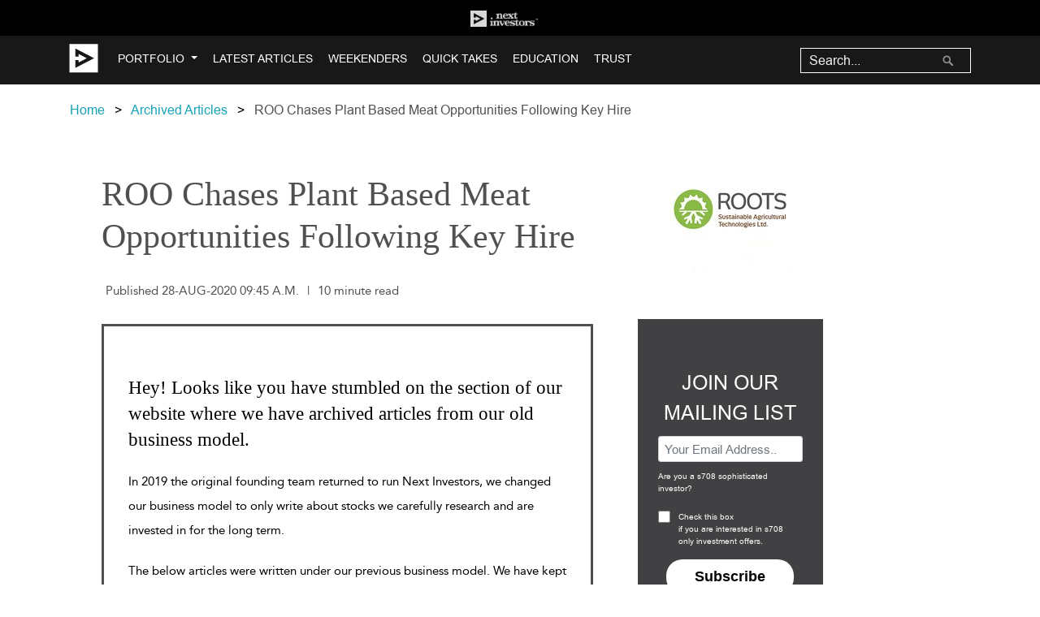

--- FILE ---
content_type: text/html; charset=utf-8
request_url: https://nextinvestors.com/articles/roo-chases-plant-based-meat-opportunities-following-key-hire/
body_size: 26166
content:

<!DOCTYPE html>
<!--[if lt IE 7]>      <html class="no-js lt-ie9 lt-ie8 lt-ie7"> <![endif]-->
<!--[if IE 7]>         <html class="no-js lt-ie9 lt-ie8"> <![endif]-->
<!--[if IE 8]>         <html class="no-js lt-ie9"> <![endif]-->
<!--[if gt IE 8]><!-->
<html lang="en-AU" class="no-js">
  <!--<![endif]-->
  <head>
    <meta charset="utf-8" />
    <meta http-equiv="X-UA-Compatible" content="IE=edge" /><script type="text/javascript">window.NREUM||(NREUM={});NREUM.info={"beacon":"bam.nr-data.net","errorBeacon":"bam.nr-data.net","licenseKey":"fb3259a92c","applicationID":"81282908","transactionName":"YQcDY0FTWEtWARFQC1hNJ0JdUUJRWAxKWBZCCwJbVkEYTl4HEkpedRcSQ1xfd0pDCwZVAWALBEAdVVNM","queueTime":0,"applicationTime":326,"agent":""};
(window.NREUM||(NREUM={})).init={ajax:{deny_list:["bam.nr-data.net"]},feature_flags:["soft_nav"]};(window.NREUM||(NREUM={})).loader_config={licenseKey:"fb3259a92c",applicationID:"81282908",browserID:"81283999"};;/*! For license information please see nr-loader-rum-1.308.0.min.js.LICENSE.txt */
(()=>{var e,t,r={163:(e,t,r)=>{"use strict";r.d(t,{j:()=>E});var n=r(384),i=r(1741);var a=r(2555);r(860).K7.genericEvents;const s="experimental.resources",o="register",c=e=>{if(!e||"string"!=typeof e)return!1;try{document.createDocumentFragment().querySelector(e)}catch{return!1}return!0};var d=r(2614),u=r(944),l=r(8122);const f="[data-nr-mask]",g=e=>(0,l.a)(e,(()=>{const e={feature_flags:[],experimental:{allow_registered_children:!1,resources:!1},mask_selector:"*",block_selector:"[data-nr-block]",mask_input_options:{color:!1,date:!1,"datetime-local":!1,email:!1,month:!1,number:!1,range:!1,search:!1,tel:!1,text:!1,time:!1,url:!1,week:!1,textarea:!1,select:!1,password:!0}};return{ajax:{deny_list:void 0,block_internal:!0,enabled:!0,autoStart:!0},api:{get allow_registered_children(){return e.feature_flags.includes(o)||e.experimental.allow_registered_children},set allow_registered_children(t){e.experimental.allow_registered_children=t},duplicate_registered_data:!1},browser_consent_mode:{enabled:!1},distributed_tracing:{enabled:void 0,exclude_newrelic_header:void 0,cors_use_newrelic_header:void 0,cors_use_tracecontext_headers:void 0,allowed_origins:void 0},get feature_flags(){return e.feature_flags},set feature_flags(t){e.feature_flags=t},generic_events:{enabled:!0,autoStart:!0},harvest:{interval:30},jserrors:{enabled:!0,autoStart:!0},logging:{enabled:!0,autoStart:!0},metrics:{enabled:!0,autoStart:!0},obfuscate:void 0,page_action:{enabled:!0},page_view_event:{enabled:!0,autoStart:!0},page_view_timing:{enabled:!0,autoStart:!0},performance:{capture_marks:!1,capture_measures:!1,capture_detail:!0,resources:{get enabled(){return e.feature_flags.includes(s)||e.experimental.resources},set enabled(t){e.experimental.resources=t},asset_types:[],first_party_domains:[],ignore_newrelic:!0}},privacy:{cookies_enabled:!0},proxy:{assets:void 0,beacon:void 0},session:{expiresMs:d.wk,inactiveMs:d.BB},session_replay:{autoStart:!0,enabled:!1,preload:!1,sampling_rate:10,error_sampling_rate:100,collect_fonts:!1,inline_images:!1,fix_stylesheets:!0,mask_all_inputs:!0,get mask_text_selector(){return e.mask_selector},set mask_text_selector(t){c(t)?e.mask_selector="".concat(t,",").concat(f):""===t||null===t?e.mask_selector=f:(0,u.R)(5,t)},get block_class(){return"nr-block"},get ignore_class(){return"nr-ignore"},get mask_text_class(){return"nr-mask"},get block_selector(){return e.block_selector},set block_selector(t){c(t)?e.block_selector+=",".concat(t):""!==t&&(0,u.R)(6,t)},get mask_input_options(){return e.mask_input_options},set mask_input_options(t){t&&"object"==typeof t?e.mask_input_options={...t,password:!0}:(0,u.R)(7,t)}},session_trace:{enabled:!0,autoStart:!0},soft_navigations:{enabled:!0,autoStart:!0},spa:{enabled:!0,autoStart:!0},ssl:void 0,user_actions:{enabled:!0,elementAttributes:["id","className","tagName","type"]}}})());var p=r(6154),m=r(9324);let h=0;const v={buildEnv:m.F3,distMethod:m.Xs,version:m.xv,originTime:p.WN},b={consented:!1},y={appMetadata:{},get consented(){return this.session?.state?.consent||b.consented},set consented(e){b.consented=e},customTransaction:void 0,denyList:void 0,disabled:!1,harvester:void 0,isolatedBacklog:!1,isRecording:!1,loaderType:void 0,maxBytes:3e4,obfuscator:void 0,onerror:void 0,ptid:void 0,releaseIds:{},session:void 0,timeKeeper:void 0,registeredEntities:[],jsAttributesMetadata:{bytes:0},get harvestCount(){return++h}},_=e=>{const t=(0,l.a)(e,y),r=Object.keys(v).reduce((e,t)=>(e[t]={value:v[t],writable:!1,configurable:!0,enumerable:!0},e),{});return Object.defineProperties(t,r)};var w=r(5701);const x=e=>{const t=e.startsWith("http");e+="/",r.p=t?e:"https://"+e};var R=r(7836),k=r(3241);const A={accountID:void 0,trustKey:void 0,agentID:void 0,licenseKey:void 0,applicationID:void 0,xpid:void 0},S=e=>(0,l.a)(e,A),T=new Set;function E(e,t={},r,s){let{init:o,info:c,loader_config:d,runtime:u={},exposed:l=!0}=t;if(!c){const e=(0,n.pV)();o=e.init,c=e.info,d=e.loader_config}e.init=g(o||{}),e.loader_config=S(d||{}),c.jsAttributes??={},p.bv&&(c.jsAttributes.isWorker=!0),e.info=(0,a.D)(c);const f=e.init,m=[c.beacon,c.errorBeacon];T.has(e.agentIdentifier)||(f.proxy.assets&&(x(f.proxy.assets),m.push(f.proxy.assets)),f.proxy.beacon&&m.push(f.proxy.beacon),e.beacons=[...m],function(e){const t=(0,n.pV)();Object.getOwnPropertyNames(i.W.prototype).forEach(r=>{const n=i.W.prototype[r];if("function"!=typeof n||"constructor"===n)return;let a=t[r];e[r]&&!1!==e.exposed&&"micro-agent"!==e.runtime?.loaderType&&(t[r]=(...t)=>{const n=e[r](...t);return a?a(...t):n})})}(e),(0,n.US)("activatedFeatures",w.B)),u.denyList=[...f.ajax.deny_list||[],...f.ajax.block_internal?m:[]],u.ptid=e.agentIdentifier,u.loaderType=r,e.runtime=_(u),T.has(e.agentIdentifier)||(e.ee=R.ee.get(e.agentIdentifier),e.exposed=l,(0,k.W)({agentIdentifier:e.agentIdentifier,drained:!!w.B?.[e.agentIdentifier],type:"lifecycle",name:"initialize",feature:void 0,data:e.config})),T.add(e.agentIdentifier)}},384:(e,t,r)=>{"use strict";r.d(t,{NT:()=>s,US:()=>u,Zm:()=>o,bQ:()=>d,dV:()=>c,pV:()=>l});var n=r(6154),i=r(1863),a=r(1910);const s={beacon:"bam.nr-data.net",errorBeacon:"bam.nr-data.net"};function o(){return n.gm.NREUM||(n.gm.NREUM={}),void 0===n.gm.newrelic&&(n.gm.newrelic=n.gm.NREUM),n.gm.NREUM}function c(){let e=o();return e.o||(e.o={ST:n.gm.setTimeout,SI:n.gm.setImmediate||n.gm.setInterval,CT:n.gm.clearTimeout,XHR:n.gm.XMLHttpRequest,REQ:n.gm.Request,EV:n.gm.Event,PR:n.gm.Promise,MO:n.gm.MutationObserver,FETCH:n.gm.fetch,WS:n.gm.WebSocket},(0,a.i)(...Object.values(e.o))),e}function d(e,t){let r=o();r.initializedAgents??={},t.initializedAt={ms:(0,i.t)(),date:new Date},r.initializedAgents[e]=t}function u(e,t){o()[e]=t}function l(){return function(){let e=o();const t=e.info||{};e.info={beacon:s.beacon,errorBeacon:s.errorBeacon,...t}}(),function(){let e=o();const t=e.init||{};e.init={...t}}(),c(),function(){let e=o();const t=e.loader_config||{};e.loader_config={...t}}(),o()}},782:(e,t,r)=>{"use strict";r.d(t,{T:()=>n});const n=r(860).K7.pageViewTiming},860:(e,t,r)=>{"use strict";r.d(t,{$J:()=>u,K7:()=>c,P3:()=>d,XX:()=>i,Yy:()=>o,df:()=>a,qY:()=>n,v4:()=>s});const n="events",i="jserrors",a="browser/blobs",s="rum",o="browser/logs",c={ajax:"ajax",genericEvents:"generic_events",jserrors:i,logging:"logging",metrics:"metrics",pageAction:"page_action",pageViewEvent:"page_view_event",pageViewTiming:"page_view_timing",sessionReplay:"session_replay",sessionTrace:"session_trace",softNav:"soft_navigations",spa:"spa"},d={[c.pageViewEvent]:1,[c.pageViewTiming]:2,[c.metrics]:3,[c.jserrors]:4,[c.spa]:5,[c.ajax]:6,[c.sessionTrace]:7,[c.softNav]:8,[c.sessionReplay]:9,[c.logging]:10,[c.genericEvents]:11},u={[c.pageViewEvent]:s,[c.pageViewTiming]:n,[c.ajax]:n,[c.spa]:n,[c.softNav]:n,[c.metrics]:i,[c.jserrors]:i,[c.sessionTrace]:a,[c.sessionReplay]:a,[c.logging]:o,[c.genericEvents]:"ins"}},944:(e,t,r)=>{"use strict";r.d(t,{R:()=>i});var n=r(3241);function i(e,t){"function"==typeof console.debug&&(console.debug("New Relic Warning: https://github.com/newrelic/newrelic-browser-agent/blob/main/docs/warning-codes.md#".concat(e),t),(0,n.W)({agentIdentifier:null,drained:null,type:"data",name:"warn",feature:"warn",data:{code:e,secondary:t}}))}},1687:(e,t,r)=>{"use strict";r.d(t,{Ak:()=>d,Ze:()=>f,x3:()=>u});var n=r(3241),i=r(7836),a=r(3606),s=r(860),o=r(2646);const c={};function d(e,t){const r={staged:!1,priority:s.P3[t]||0};l(e),c[e].get(t)||c[e].set(t,r)}function u(e,t){e&&c[e]&&(c[e].get(t)&&c[e].delete(t),p(e,t,!1),c[e].size&&g(e))}function l(e){if(!e)throw new Error("agentIdentifier required");c[e]||(c[e]=new Map)}function f(e="",t="feature",r=!1){if(l(e),!e||!c[e].get(t)||r)return p(e,t);c[e].get(t).staged=!0,g(e)}function g(e){const t=Array.from(c[e]);t.every(([e,t])=>t.staged)&&(t.sort((e,t)=>e[1].priority-t[1].priority),t.forEach(([t])=>{c[e].delete(t),p(e,t)}))}function p(e,t,r=!0){const s=e?i.ee.get(e):i.ee,c=a.i.handlers;if(!s.aborted&&s.backlog&&c){if((0,n.W)({agentIdentifier:e,type:"lifecycle",name:"drain",feature:t}),r){const e=s.backlog[t],r=c[t];if(r){for(let t=0;e&&t<e.length;++t)m(e[t],r);Object.entries(r).forEach(([e,t])=>{Object.values(t||{}).forEach(t=>{t[0]?.on&&t[0]?.context()instanceof o.y&&t[0].on(e,t[1])})})}}s.isolatedBacklog||delete c[t],s.backlog[t]=null,s.emit("drain-"+t,[])}}function m(e,t){var r=e[1];Object.values(t[r]||{}).forEach(t=>{var r=e[0];if(t[0]===r){var n=t[1],i=e[3],a=e[2];n.apply(i,a)}})}},1738:(e,t,r)=>{"use strict";r.d(t,{U:()=>g,Y:()=>f});var n=r(3241),i=r(9908),a=r(1863),s=r(944),o=r(5701),c=r(3969),d=r(8362),u=r(860),l=r(4261);function f(e,t,r,a){const f=a||r;!f||f[e]&&f[e]!==d.d.prototype[e]||(f[e]=function(){(0,i.p)(c.xV,["API/"+e+"/called"],void 0,u.K7.metrics,r.ee),(0,n.W)({agentIdentifier:r.agentIdentifier,drained:!!o.B?.[r.agentIdentifier],type:"data",name:"api",feature:l.Pl+e,data:{}});try{return t.apply(this,arguments)}catch(e){(0,s.R)(23,e)}})}function g(e,t,r,n,s){const o=e.info;null===r?delete o.jsAttributes[t]:o.jsAttributes[t]=r,(s||null===r)&&(0,i.p)(l.Pl+n,[(0,a.t)(),t,r],void 0,"session",e.ee)}},1741:(e,t,r)=>{"use strict";r.d(t,{W:()=>a});var n=r(944),i=r(4261);class a{#e(e,...t){if(this[e]!==a.prototype[e])return this[e](...t);(0,n.R)(35,e)}addPageAction(e,t){return this.#e(i.hG,e,t)}register(e){return this.#e(i.eY,e)}recordCustomEvent(e,t){return this.#e(i.fF,e,t)}setPageViewName(e,t){return this.#e(i.Fw,e,t)}setCustomAttribute(e,t,r){return this.#e(i.cD,e,t,r)}noticeError(e,t){return this.#e(i.o5,e,t)}setUserId(e,t=!1){return this.#e(i.Dl,e,t)}setApplicationVersion(e){return this.#e(i.nb,e)}setErrorHandler(e){return this.#e(i.bt,e)}addRelease(e,t){return this.#e(i.k6,e,t)}log(e,t){return this.#e(i.$9,e,t)}start(){return this.#e(i.d3)}finished(e){return this.#e(i.BL,e)}recordReplay(){return this.#e(i.CH)}pauseReplay(){return this.#e(i.Tb)}addToTrace(e){return this.#e(i.U2,e)}setCurrentRouteName(e){return this.#e(i.PA,e)}interaction(e){return this.#e(i.dT,e)}wrapLogger(e,t,r){return this.#e(i.Wb,e,t,r)}measure(e,t){return this.#e(i.V1,e,t)}consent(e){return this.#e(i.Pv,e)}}},1863:(e,t,r)=>{"use strict";function n(){return Math.floor(performance.now())}r.d(t,{t:()=>n})},1910:(e,t,r)=>{"use strict";r.d(t,{i:()=>a});var n=r(944);const i=new Map;function a(...e){return e.every(e=>{if(i.has(e))return i.get(e);const t="function"==typeof e?e.toString():"",r=t.includes("[native code]"),a=t.includes("nrWrapper");return r||a||(0,n.R)(64,e?.name||t),i.set(e,r),r})}},2555:(e,t,r)=>{"use strict";r.d(t,{D:()=>o,f:()=>s});var n=r(384),i=r(8122);const a={beacon:n.NT.beacon,errorBeacon:n.NT.errorBeacon,licenseKey:void 0,applicationID:void 0,sa:void 0,queueTime:void 0,applicationTime:void 0,ttGuid:void 0,user:void 0,account:void 0,product:void 0,extra:void 0,jsAttributes:{},userAttributes:void 0,atts:void 0,transactionName:void 0,tNamePlain:void 0};function s(e){try{return!!e.licenseKey&&!!e.errorBeacon&&!!e.applicationID}catch(e){return!1}}const o=e=>(0,i.a)(e,a)},2614:(e,t,r)=>{"use strict";r.d(t,{BB:()=>s,H3:()=>n,g:()=>d,iL:()=>c,tS:()=>o,uh:()=>i,wk:()=>a});const n="NRBA",i="SESSION",a=144e5,s=18e5,o={STARTED:"session-started",PAUSE:"session-pause",RESET:"session-reset",RESUME:"session-resume",UPDATE:"session-update"},c={SAME_TAB:"same-tab",CROSS_TAB:"cross-tab"},d={OFF:0,FULL:1,ERROR:2}},2646:(e,t,r)=>{"use strict";r.d(t,{y:()=>n});class n{constructor(e){this.contextId=e}}},2843:(e,t,r)=>{"use strict";r.d(t,{G:()=>a,u:()=>i});var n=r(3878);function i(e,t=!1,r,i){(0,n.DD)("visibilitychange",function(){if(t)return void("hidden"===document.visibilityState&&e());e(document.visibilityState)},r,i)}function a(e,t,r){(0,n.sp)("pagehide",e,t,r)}},3241:(e,t,r)=>{"use strict";r.d(t,{W:()=>a});var n=r(6154);const i="newrelic";function a(e={}){try{n.gm.dispatchEvent(new CustomEvent(i,{detail:e}))}catch(e){}}},3606:(e,t,r)=>{"use strict";r.d(t,{i:()=>a});var n=r(9908);a.on=s;var i=a.handlers={};function a(e,t,r,a){s(a||n.d,i,e,t,r)}function s(e,t,r,i,a){a||(a="feature"),e||(e=n.d);var s=t[a]=t[a]||{};(s[r]=s[r]||[]).push([e,i])}},3878:(e,t,r)=>{"use strict";function n(e,t){return{capture:e,passive:!1,signal:t}}function i(e,t,r=!1,i){window.addEventListener(e,t,n(r,i))}function a(e,t,r=!1,i){document.addEventListener(e,t,n(r,i))}r.d(t,{DD:()=>a,jT:()=>n,sp:()=>i})},3969:(e,t,r)=>{"use strict";r.d(t,{TZ:()=>n,XG:()=>o,rs:()=>i,xV:()=>s,z_:()=>a});const n=r(860).K7.metrics,i="sm",a="cm",s="storeSupportabilityMetrics",o="storeEventMetrics"},4234:(e,t,r)=>{"use strict";r.d(t,{W:()=>a});var n=r(7836),i=r(1687);class a{constructor(e,t){this.agentIdentifier=e,this.ee=n.ee.get(e),this.featureName=t,this.blocked=!1}deregisterDrain(){(0,i.x3)(this.agentIdentifier,this.featureName)}}},4261:(e,t,r)=>{"use strict";r.d(t,{$9:()=>d,BL:()=>o,CH:()=>g,Dl:()=>_,Fw:()=>y,PA:()=>h,Pl:()=>n,Pv:()=>k,Tb:()=>l,U2:()=>a,V1:()=>R,Wb:()=>x,bt:()=>b,cD:()=>v,d3:()=>w,dT:()=>c,eY:()=>p,fF:()=>f,hG:()=>i,k6:()=>s,nb:()=>m,o5:()=>u});const n="api-",i="addPageAction",a="addToTrace",s="addRelease",o="finished",c="interaction",d="log",u="noticeError",l="pauseReplay",f="recordCustomEvent",g="recordReplay",p="register",m="setApplicationVersion",h="setCurrentRouteName",v="setCustomAttribute",b="setErrorHandler",y="setPageViewName",_="setUserId",w="start",x="wrapLogger",R="measure",k="consent"},5289:(e,t,r)=>{"use strict";r.d(t,{GG:()=>s,Qr:()=>c,sB:()=>o});var n=r(3878),i=r(6389);function a(){return"undefined"==typeof document||"complete"===document.readyState}function s(e,t){if(a())return e();const r=(0,i.J)(e),s=setInterval(()=>{a()&&(clearInterval(s),r())},500);(0,n.sp)("load",r,t)}function o(e){if(a())return e();(0,n.DD)("DOMContentLoaded",e)}function c(e){if(a())return e();(0,n.sp)("popstate",e)}},5607:(e,t,r)=>{"use strict";r.d(t,{W:()=>n});const n=(0,r(9566).bz)()},5701:(e,t,r)=>{"use strict";r.d(t,{B:()=>a,t:()=>s});var n=r(3241);const i=new Set,a={};function s(e,t){const r=t.agentIdentifier;a[r]??={},e&&"object"==typeof e&&(i.has(r)||(t.ee.emit("rumresp",[e]),a[r]=e,i.add(r),(0,n.W)({agentIdentifier:r,loaded:!0,drained:!0,type:"lifecycle",name:"load",feature:void 0,data:e})))}},6154:(e,t,r)=>{"use strict";r.d(t,{OF:()=>c,RI:()=>i,WN:()=>u,bv:()=>a,eN:()=>l,gm:()=>s,mw:()=>o,sb:()=>d});var n=r(1863);const i="undefined"!=typeof window&&!!window.document,a="undefined"!=typeof WorkerGlobalScope&&("undefined"!=typeof self&&self instanceof WorkerGlobalScope&&self.navigator instanceof WorkerNavigator||"undefined"!=typeof globalThis&&globalThis instanceof WorkerGlobalScope&&globalThis.navigator instanceof WorkerNavigator),s=i?window:"undefined"!=typeof WorkerGlobalScope&&("undefined"!=typeof self&&self instanceof WorkerGlobalScope&&self||"undefined"!=typeof globalThis&&globalThis instanceof WorkerGlobalScope&&globalThis),o=Boolean("hidden"===s?.document?.visibilityState),c=/iPad|iPhone|iPod/.test(s.navigator?.userAgent),d=c&&"undefined"==typeof SharedWorker,u=((()=>{const e=s.navigator?.userAgent?.match(/Firefox[/\s](\d+\.\d+)/);Array.isArray(e)&&e.length>=2&&e[1]})(),Date.now()-(0,n.t)()),l=()=>"undefined"!=typeof PerformanceNavigationTiming&&s?.performance?.getEntriesByType("navigation")?.[0]?.responseStart},6389:(e,t,r)=>{"use strict";function n(e,t=500,r={}){const n=r?.leading||!1;let i;return(...r)=>{n&&void 0===i&&(e.apply(this,r),i=setTimeout(()=>{i=clearTimeout(i)},t)),n||(clearTimeout(i),i=setTimeout(()=>{e.apply(this,r)},t))}}function i(e){let t=!1;return(...r)=>{t||(t=!0,e.apply(this,r))}}r.d(t,{J:()=>i,s:()=>n})},6630:(e,t,r)=>{"use strict";r.d(t,{T:()=>n});const n=r(860).K7.pageViewEvent},7699:(e,t,r)=>{"use strict";r.d(t,{It:()=>a,KC:()=>o,No:()=>i,qh:()=>s});var n=r(860);const i=16e3,a=1e6,s="SESSION_ERROR",o={[n.K7.logging]:!0,[n.K7.genericEvents]:!1,[n.K7.jserrors]:!1,[n.K7.ajax]:!1}},7836:(e,t,r)=>{"use strict";r.d(t,{P:()=>o,ee:()=>c});var n=r(384),i=r(8990),a=r(2646),s=r(5607);const o="nr@context:".concat(s.W),c=function e(t,r){var n={},s={},u={},l=!1;try{l=16===r.length&&d.initializedAgents?.[r]?.runtime.isolatedBacklog}catch(e){}var f={on:p,addEventListener:p,removeEventListener:function(e,t){var r=n[e];if(!r)return;for(var i=0;i<r.length;i++)r[i]===t&&r.splice(i,1)},emit:function(e,r,n,i,a){!1!==a&&(a=!0);if(c.aborted&&!i)return;t&&a&&t.emit(e,r,n);var o=g(n);m(e).forEach(e=>{e.apply(o,r)});var d=v()[s[e]];d&&d.push([f,e,r,o]);return o},get:h,listeners:m,context:g,buffer:function(e,t){const r=v();if(t=t||"feature",f.aborted)return;Object.entries(e||{}).forEach(([e,n])=>{s[n]=t,t in r||(r[t]=[])})},abort:function(){f._aborted=!0,Object.keys(f.backlog).forEach(e=>{delete f.backlog[e]})},isBuffering:function(e){return!!v()[s[e]]},debugId:r,backlog:l?{}:t&&"object"==typeof t.backlog?t.backlog:{},isolatedBacklog:l};return Object.defineProperty(f,"aborted",{get:()=>{let e=f._aborted||!1;return e||(t&&(e=t.aborted),e)}}),f;function g(e){return e&&e instanceof a.y?e:e?(0,i.I)(e,o,()=>new a.y(o)):new a.y(o)}function p(e,t){n[e]=m(e).concat(t)}function m(e){return n[e]||[]}function h(t){return u[t]=u[t]||e(f,t)}function v(){return f.backlog}}(void 0,"globalEE"),d=(0,n.Zm)();d.ee||(d.ee=c)},8122:(e,t,r)=>{"use strict";r.d(t,{a:()=>i});var n=r(944);function i(e,t){try{if(!e||"object"!=typeof e)return(0,n.R)(3);if(!t||"object"!=typeof t)return(0,n.R)(4);const r=Object.create(Object.getPrototypeOf(t),Object.getOwnPropertyDescriptors(t)),a=0===Object.keys(r).length?e:r;for(let s in a)if(void 0!==e[s])try{if(null===e[s]){r[s]=null;continue}Array.isArray(e[s])&&Array.isArray(t[s])?r[s]=Array.from(new Set([...e[s],...t[s]])):"object"==typeof e[s]&&"object"==typeof t[s]?r[s]=i(e[s],t[s]):r[s]=e[s]}catch(e){r[s]||(0,n.R)(1,e)}return r}catch(e){(0,n.R)(2,e)}}},8362:(e,t,r)=>{"use strict";r.d(t,{d:()=>a});var n=r(9566),i=r(1741);class a extends i.W{agentIdentifier=(0,n.LA)(16)}},8374:(e,t,r)=>{r.nc=(()=>{try{return document?.currentScript?.nonce}catch(e){}return""})()},8990:(e,t,r)=>{"use strict";r.d(t,{I:()=>i});var n=Object.prototype.hasOwnProperty;function i(e,t,r){if(n.call(e,t))return e[t];var i=r();if(Object.defineProperty&&Object.keys)try{return Object.defineProperty(e,t,{value:i,writable:!0,enumerable:!1}),i}catch(e){}return e[t]=i,i}},9324:(e,t,r)=>{"use strict";r.d(t,{F3:()=>i,Xs:()=>a,xv:()=>n});const n="1.308.0",i="PROD",a="CDN"},9566:(e,t,r)=>{"use strict";r.d(t,{LA:()=>o,bz:()=>s});var n=r(6154);const i="xxxxxxxx-xxxx-4xxx-yxxx-xxxxxxxxxxxx";function a(e,t){return e?15&e[t]:16*Math.random()|0}function s(){const e=n.gm?.crypto||n.gm?.msCrypto;let t,r=0;return e&&e.getRandomValues&&(t=e.getRandomValues(new Uint8Array(30))),i.split("").map(e=>"x"===e?a(t,r++).toString(16):"y"===e?(3&a()|8).toString(16):e).join("")}function o(e){const t=n.gm?.crypto||n.gm?.msCrypto;let r,i=0;t&&t.getRandomValues&&(r=t.getRandomValues(new Uint8Array(e)));const s=[];for(var o=0;o<e;o++)s.push(a(r,i++).toString(16));return s.join("")}},9908:(e,t,r)=>{"use strict";r.d(t,{d:()=>n,p:()=>i});var n=r(7836).ee.get("handle");function i(e,t,r,i,a){a?(a.buffer([e],i),a.emit(e,t,r)):(n.buffer([e],i),n.emit(e,t,r))}}},n={};function i(e){var t=n[e];if(void 0!==t)return t.exports;var a=n[e]={exports:{}};return r[e](a,a.exports,i),a.exports}i.m=r,i.d=(e,t)=>{for(var r in t)i.o(t,r)&&!i.o(e,r)&&Object.defineProperty(e,r,{enumerable:!0,get:t[r]})},i.f={},i.e=e=>Promise.all(Object.keys(i.f).reduce((t,r)=>(i.f[r](e,t),t),[])),i.u=e=>"nr-rum-1.308.0.min.js",i.o=(e,t)=>Object.prototype.hasOwnProperty.call(e,t),e={},t="NRBA-1.308.0.PROD:",i.l=(r,n,a,s)=>{if(e[r])e[r].push(n);else{var o,c;if(void 0!==a)for(var d=document.getElementsByTagName("script"),u=0;u<d.length;u++){var l=d[u];if(l.getAttribute("src")==r||l.getAttribute("data-webpack")==t+a){o=l;break}}if(!o){c=!0;var f={296:"sha512-+MIMDsOcckGXa1EdWHqFNv7P+JUkd5kQwCBr3KE6uCvnsBNUrdSt4a/3/L4j4TxtnaMNjHpza2/erNQbpacJQA=="};(o=document.createElement("script")).charset="utf-8",i.nc&&o.setAttribute("nonce",i.nc),o.setAttribute("data-webpack",t+a),o.src=r,0!==o.src.indexOf(window.location.origin+"/")&&(o.crossOrigin="anonymous"),f[s]&&(o.integrity=f[s])}e[r]=[n];var g=(t,n)=>{o.onerror=o.onload=null,clearTimeout(p);var i=e[r];if(delete e[r],o.parentNode&&o.parentNode.removeChild(o),i&&i.forEach(e=>e(n)),t)return t(n)},p=setTimeout(g.bind(null,void 0,{type:"timeout",target:o}),12e4);o.onerror=g.bind(null,o.onerror),o.onload=g.bind(null,o.onload),c&&document.head.appendChild(o)}},i.r=e=>{"undefined"!=typeof Symbol&&Symbol.toStringTag&&Object.defineProperty(e,Symbol.toStringTag,{value:"Module"}),Object.defineProperty(e,"__esModule",{value:!0})},i.p="https://js-agent.newrelic.com/",(()=>{var e={374:0,840:0};i.f.j=(t,r)=>{var n=i.o(e,t)?e[t]:void 0;if(0!==n)if(n)r.push(n[2]);else{var a=new Promise((r,i)=>n=e[t]=[r,i]);r.push(n[2]=a);var s=i.p+i.u(t),o=new Error;i.l(s,r=>{if(i.o(e,t)&&(0!==(n=e[t])&&(e[t]=void 0),n)){var a=r&&("load"===r.type?"missing":r.type),s=r&&r.target&&r.target.src;o.message="Loading chunk "+t+" failed: ("+a+": "+s+")",o.name="ChunkLoadError",o.type=a,o.request=s,n[1](o)}},"chunk-"+t,t)}};var t=(t,r)=>{var n,a,[s,o,c]=r,d=0;if(s.some(t=>0!==e[t])){for(n in o)i.o(o,n)&&(i.m[n]=o[n]);if(c)c(i)}for(t&&t(r);d<s.length;d++)a=s[d],i.o(e,a)&&e[a]&&e[a][0](),e[a]=0},r=self["webpackChunk:NRBA-1.308.0.PROD"]=self["webpackChunk:NRBA-1.308.0.PROD"]||[];r.forEach(t.bind(null,0)),r.push=t.bind(null,r.push.bind(r))})(),(()=>{"use strict";i(8374);var e=i(8362),t=i(860);const r=Object.values(t.K7);var n=i(163);var a=i(9908),s=i(1863),o=i(4261),c=i(1738);var d=i(1687),u=i(4234),l=i(5289),f=i(6154),g=i(944),p=i(384);const m=e=>f.RI&&!0===e?.privacy.cookies_enabled;function h(e){return!!(0,p.dV)().o.MO&&m(e)&&!0===e?.session_trace.enabled}var v=i(6389),b=i(7699);class y extends u.W{constructor(e,t){super(e.agentIdentifier,t),this.agentRef=e,this.abortHandler=void 0,this.featAggregate=void 0,this.loadedSuccessfully=void 0,this.onAggregateImported=new Promise(e=>{this.loadedSuccessfully=e}),this.deferred=Promise.resolve(),!1===e.init[this.featureName].autoStart?this.deferred=new Promise((t,r)=>{this.ee.on("manual-start-all",(0,v.J)(()=>{(0,d.Ak)(e.agentIdentifier,this.featureName),t()}))}):(0,d.Ak)(e.agentIdentifier,t)}importAggregator(e,t,r={}){if(this.featAggregate)return;const n=async()=>{let n;await this.deferred;try{if(m(e.init)){const{setupAgentSession:t}=await i.e(296).then(i.bind(i,3305));n=t(e)}}catch(e){(0,g.R)(20,e),this.ee.emit("internal-error",[e]),(0,a.p)(b.qh,[e],void 0,this.featureName,this.ee)}try{if(!this.#t(this.featureName,n,e.init))return(0,d.Ze)(this.agentIdentifier,this.featureName),void this.loadedSuccessfully(!1);const{Aggregate:i}=await t();this.featAggregate=new i(e,r),e.runtime.harvester.initializedAggregates.push(this.featAggregate),this.loadedSuccessfully(!0)}catch(e){(0,g.R)(34,e),this.abortHandler?.(),(0,d.Ze)(this.agentIdentifier,this.featureName,!0),this.loadedSuccessfully(!1),this.ee&&this.ee.abort()}};f.RI?(0,l.GG)(()=>n(),!0):n()}#t(e,r,n){if(this.blocked)return!1;switch(e){case t.K7.sessionReplay:return h(n)&&!!r;case t.K7.sessionTrace:return!!r;default:return!0}}}var _=i(6630),w=i(2614),x=i(3241);class R extends y{static featureName=_.T;constructor(e){var t;super(e,_.T),this.setupInspectionEvents(e.agentIdentifier),t=e,(0,c.Y)(o.Fw,function(e,r){"string"==typeof e&&("/"!==e.charAt(0)&&(e="/"+e),t.runtime.customTransaction=(r||"http://custom.transaction")+e,(0,a.p)(o.Pl+o.Fw,[(0,s.t)()],void 0,void 0,t.ee))},t),this.importAggregator(e,()=>i.e(296).then(i.bind(i,3943)))}setupInspectionEvents(e){const t=(t,r)=>{t&&(0,x.W)({agentIdentifier:e,timeStamp:t.timeStamp,loaded:"complete"===t.target.readyState,type:"window",name:r,data:t.target.location+""})};(0,l.sB)(e=>{t(e,"DOMContentLoaded")}),(0,l.GG)(e=>{t(e,"load")}),(0,l.Qr)(e=>{t(e,"navigate")}),this.ee.on(w.tS.UPDATE,(t,r)=>{(0,x.W)({agentIdentifier:e,type:"lifecycle",name:"session",data:r})})}}class k extends e.d{constructor(e){var t;(super(),f.gm)?(this.features={},(0,p.bQ)(this.agentIdentifier,this),this.desiredFeatures=new Set(e.features||[]),this.desiredFeatures.add(R),(0,n.j)(this,e,e.loaderType||"agent"),t=this,(0,c.Y)(o.cD,function(e,r,n=!1){if("string"==typeof e){if(["string","number","boolean"].includes(typeof r)||null===r)return(0,c.U)(t,e,r,o.cD,n);(0,g.R)(40,typeof r)}else(0,g.R)(39,typeof e)},t),function(e){(0,c.Y)(o.Dl,function(t,r=!1){if("string"!=typeof t&&null!==t)return void(0,g.R)(41,typeof t);const n=e.info.jsAttributes["enduser.id"];r&&null!=n&&n!==t?(0,a.p)(o.Pl+"setUserIdAndResetSession",[t],void 0,"session",e.ee):(0,c.U)(e,"enduser.id",t,o.Dl,!0)},e)}(this),function(e){(0,c.Y)(o.nb,function(t){if("string"==typeof t||null===t)return(0,c.U)(e,"application.version",t,o.nb,!1);(0,g.R)(42,typeof t)},e)}(this),function(e){(0,c.Y)(o.d3,function(){e.ee.emit("manual-start-all")},e)}(this),function(e){(0,c.Y)(o.Pv,function(t=!0){if("boolean"==typeof t){if((0,a.p)(o.Pl+o.Pv,[t],void 0,"session",e.ee),e.runtime.consented=t,t){const t=e.features.page_view_event;t.onAggregateImported.then(e=>{const r=t.featAggregate;e&&!r.sentRum&&r.sendRum()})}}else(0,g.R)(65,typeof t)},e)}(this),this.run()):(0,g.R)(21)}get config(){return{info:this.info,init:this.init,loader_config:this.loader_config,runtime:this.runtime}}get api(){return this}run(){try{const e=function(e){const t={};return r.forEach(r=>{t[r]=!!e[r]?.enabled}),t}(this.init),n=[...this.desiredFeatures];n.sort((e,r)=>t.P3[e.featureName]-t.P3[r.featureName]),n.forEach(r=>{if(!e[r.featureName]&&r.featureName!==t.K7.pageViewEvent)return;if(r.featureName===t.K7.spa)return void(0,g.R)(67);const n=function(e){switch(e){case t.K7.ajax:return[t.K7.jserrors];case t.K7.sessionTrace:return[t.K7.ajax,t.K7.pageViewEvent];case t.K7.sessionReplay:return[t.K7.sessionTrace];case t.K7.pageViewTiming:return[t.K7.pageViewEvent];default:return[]}}(r.featureName).filter(e=>!(e in this.features));n.length>0&&(0,g.R)(36,{targetFeature:r.featureName,missingDependencies:n}),this.features[r.featureName]=new r(this)})}catch(e){(0,g.R)(22,e);for(const e in this.features)this.features[e].abortHandler?.();const t=(0,p.Zm)();delete t.initializedAgents[this.agentIdentifier]?.features,delete this.sharedAggregator;return t.ee.get(this.agentIdentifier).abort(),!1}}}var A=i(2843),S=i(782);class T extends y{static featureName=S.T;constructor(e){super(e,S.T),f.RI&&((0,A.u)(()=>(0,a.p)("docHidden",[(0,s.t)()],void 0,S.T,this.ee),!0),(0,A.G)(()=>(0,a.p)("winPagehide",[(0,s.t)()],void 0,S.T,this.ee)),this.importAggregator(e,()=>i.e(296).then(i.bind(i,2117))))}}var E=i(3969);class I extends y{static featureName=E.TZ;constructor(e){super(e,E.TZ),f.RI&&document.addEventListener("securitypolicyviolation",e=>{(0,a.p)(E.xV,["Generic/CSPViolation/Detected"],void 0,this.featureName,this.ee)}),this.importAggregator(e,()=>i.e(296).then(i.bind(i,9623)))}}new k({features:[R,T,I],loaderType:"lite"})})()})();</script>
    <title>
      
        ROO Chases Plant Based Meat Opportunities Following Key Hire
      
    </title>

    <!-- Prefetch DNS for external assets and establish connection -->
    <style>[x-cloak]{display:none!important}</style>
    <link rel="preconnect dns-prefetch" href="https://cdn.jsdelivr.net">
    <link rel="preconnect dns-prefetch" href="https://cdn.ravenjs.com">
    <link rel="preconnect dns-prefetch" href="https://www.googletagmanager.com">

    <script src="https://cdn.jsdelivr.net/npm/jquery@3.6.4/dist/jquery.min.js"
            crossorigin="anonymous"></script>

    <script src="https://cdnjs.cloudflare.com/ajax/libs/jquery-touch-events/2.0.0/jquery.mobile-events.min.js"
            crossorigin="anonymous"></script>

    <link rel="stylesheet prefetch"
          href="https://cdn.jsdelivr.net/npm/bootstrap@4.6.1/dist/css/bootstrap.min.css"
          integrity="sha384-zCbKRCUGaJDkqS1kPbPd7TveP5iyJE0EjAuZQTgFLD2ylzuqKfdKlfG/eSrtxUkn"
          crossorigin="anonymous">
    <script src="https://cdn.jsdelivr.net/npm/bootstrap@5.0.2/dist/js/bootstrap.bundle.min.js"
            integrity="sha384-MrcW6ZMFYlzcLA8Nl+NtUVF0sA7MsXsP1UyJoMp4YLEuNSfAP+JcXn/tWtIaxVXM"
            crossorigin="anonymous"
            async></script>
    <link rel="preload"
          crossorigin="anonymous"
          href="https://cdn.jsdelivr.net/npm/font-awesome@4.7.0/css/font-awesome.min.css"
          as="style"
          onload="this.onload=null;this.rel='stylesheet'">
    <noscript>
      <link rel="stylesheet"
            href="https://cdn.jsdelivr.net/npm/font-awesome@4.7.0/css/font-awesome.min.css"
            crossorigin="anonymous">
    </noscript>
    <meta name="viewport" content="width=device-width, initial-scale=1" />
    <link rel="preload"
          href="/static/shared/js/alpinejs.min.js"
          as="script">

    

    
      <!-- The rest of the favicon that are not used should delete after website merge -->
      <link rel="icon"
            type="image/x-icon"
            href="/nextinvestors/favicon/favicon.ico">
      <link rel="icon"
            type="image/png"
            sizes="16x16"
            href="/nextinvestors/favicon/favicon-16x16.png">
      <link rel="icon"
            type="image/png"
            sizes="32x32"
            href="/nextinvestors/favicon/favicon-32x32.png">
      <link rel="apple-touch-icon"
            href="/nextinvestors/favicon/apple-icon.png">
      <link rel="icon"
            type="image/png"
            sizes="192x192"
            href="/nextinvestors/favicon/android-icon-192x192.png">
      <link rel="icon"
            type="image/png"
            sizes="512x512"
            href="/nextinvestors/favicon/android-icon-512x512.png">
    

    
  



<meta name="description" content="Roots Sustainable Agriculture Technologies Ltd (ASX: ROO) new plant-based meat department will focus on collaboration with industry partners to further commercialise RZTO technology with growers and manufacturers." />

<meta property="fb:app_id" content=""/>

<meta property="og:locale" content="en_US" />
<meta property="og:site_name" content="Next Investors" />
<meta property="og:type" content="article" />
<meta property="og:url" content="https://nextinvestors.com/articles/roo-chases-plant-based-meat-opportunities-following-key-hire/" />
<meta property="og:title" content="ROO Chases Plant Based Meat Opportunities Following Key Hire" />
<meta property="og:description" content="Roots Sustainable Agriculture Technologies Ltd (ASX: ROO) new plant-based meat department will focus on collaboration with industry partners to further commercialise RZTO technology with growers and manufacturers." />
<meta property="og:image:width" content="900" />
<meta property="og:image:height" content="506" />
<meta property="og:image" content="https://sdcms-prod.s3.ap-southeast-2.amazonaws.com/images/plant_based_meat.2e16d0ba.fill-900x506.jpg" />
<meta property="og:updated_time" content="2020-08-28T09:45:50.789485+10:00" />

<meta name="twitter:site" content="https://twitter.com/nextinvestors" />
<meta name="twitter:creator" content="https://twitter.com/nextinvestors" />
<meta name="twitter:card" content="summary_large_image" />
<meta name="twitter:title" content="ROO Chases Plant Based Meat Opportunities Following Key Hire" />
<meta name="twitter:description" content="Roots Sustainable Agriculture Technologies Ltd (ASX: ROO) new plant-based meat department will focus on collaboration with industry partners to further commercialise RZTO technology with growers and manufacturers." />
<meta name="twitter:image" content="https://sdcms-prod.s3.ap-southeast-2.amazonaws.com/images/plant_based_meat.2e16d0ba.fill-900x506.jpg" />

<meta property="article:publisher" content="Next Investors" />
<meta property="article:section" content="The Next Tech Stock" />
<meta property="article:published_time" content="2020-08-28T09:45:50.789485+10:00" />
<meta property="article:modified_time" content="2020-08-28T09:45:50.789485+10:00" />


<script type="application/ld+json">
  
    [
  {
    "@context": "http://schema.org",
    "@type": "NewsArticle",
    "author": "Next Investors",
    "mainEntityOfPage": {
      "@type": "WebPage",
      "@id": "https://nextinvestors.com/articles/roo-chases-plant-based-meat-opportunities-following-key-hire/"
    },
    "headline": "ROO Chases Plant Based Meat Opportunities Following Key Hire",
    "description": "Roots Sustainable Agriculture Technologies Ltd (ASX: ROO) new plant-based meat department will focus on collaboration with industry partners to further commercialise RZTO technology with growers and manufacturers.",
    "publisher": {
      "@type": "Organization",
      "name": "Next Investors",
      "url": "https://nextinvestors.com",
      "description": "Discover the ASX listed small cap stocks that the experienced team at Next Investors are investing in today.",
      "sameAs": [
        "https://twitter.com/nextinvestors",
        "https://www.facebook.com/nextinvestors",
        "https://www.linkedin.com/company/the-next-investors/"
      ],
      "logo": {
        "@type": "ImageObject",
        "url": "https://nextinvestors.com",
        "width": 600,
        "height": 60
      }
    },
    "datePublished": "2020-08-28T09:45:50.789485+10:00",
    "about": {
      "@type": "Corporation",
      "name": "Roots Sustainable Agricultural Technologies"
    }
  }
]
  
</script>



    
    

    

    

    
  
<script type="text/javascript">
    let event = ""
    let sitedata = "nextinvestors"
    if(sitedata == "nextinvestors"){
        event = 'niEvent'
    }else if(sitedata == "catalysthunter"){
        event = 'chEvent'
    }else if(sitedata == "finfeed"){
        event = 'ffEvent'
    }

    let dataLayer = {
        'page_type': 'article',
        
        'article_author': 'Jonathan Jackson',
            
            'article_company': 'Roots Sustainable Agricultural Technologies',
            'GTM_WP_Category': 'Roots Sustainable Agricultural Technologies',
            
        
    }
    dataLayer.event = event
    window.dataLayer = window.dataLayer || [];
    window.dataLayer.push(dataLayer);
</script>



    
      <script>
        var ga_event = 'sdEvent';
        if (window.location.href.indexOf("nextinvestors") > -1){
          ga_event = 'niEvent';
        }else if (window.location.href.indexOf("catalysthunter") > -1){
          ga_event = 'chEvent';
        }else if (window.location.href.indexOf("finfeed") > -1){
          ga_event = 'ffEvent';
        }else if (window.location.href.indexOf("wise-owl") > -1){
          ga_event = 'woEvent';
        }
        window.dataLayer=window.dataLayer||[];
        let data = {
          'event': ga_event,
          'page_type': 'article'
        }
        window.dataLayer.push(data);
      </script>
    

    
      <!-- Google Tag Manager -->
      <script>(function(w,d,s,l,i){w[l]=w[l]||[];w[l].push({'gtm.start':
      new Date().getTime(),event:'gtm.js'});var f=d.getElementsByTagName(s)[0],
      j=d.createElement(s),dl=l!='dataLayer'?'&l='+l:'';j.async=true;j.src=
      'https://www.googletagmanager.com/gtm.js?id='+i+dl;f.parentNode.insertBefore(j,f);
      })(window,document,'script','dataLayer','GTM-T7FGH6');
      </script>
      <!-- End Google Tag Manager -->
    

    <link rel="canonical" href="https://nextinvestors.com/articles/roo-chases-plant-based-meat-opportunities-following-key-hire/" />
    <script type="text/javascript" src="/static/shared/js/jquery.min.js"></script>
    <script type="text/javascript" src="/static/shared/js/shared.js"></script>
    <script type="text/javascript"
            src="https://cdnjs.cloudflare.com/ajax/libs/jquery.lazy/1.7.11/jquery.lazy.min.js"></script>
    <link href="https://cdn.jsdelivr.net/npm/select2@4.1.0-rc.0/dist/css/select2.min.css"
          rel="stylesheet prefetch" />
    <link rel="stylesheet prefetch"
          href="https://cdn.jsdelivr.net/npm/select2-bootstrap-theme@0.1.0-beta.10/dist/select2-bootstrap.min.css" />
    <script defer
            src="https://cdn.jsdelivr.net/npm/select2@4.1.0-rc.0/dist/js/select2.min.js"></script>
    <script defer
            src="https://cdnjs.cloudflare.com/ajax/libs/jqueryui/1.13.2/jquery-ui.min.js"></script>
    <script defer
            src="https://www.google.com/recaptcha/api.js?render="></script>

    <link rel="stylesheet prefetch"
          type="text/css"
          href="/static/shared/css/shared.css">

    
      <!-- This site is converting visitors into subscribers and customers with OptinMonster - https://optinmonster.com -->
      <script>
        (function(d,u,ac){var s=d.createElement('script');s.type='text/javascript';s.src='https://a.omappapi.com/app/js/api.min.js';s.async=true;s.dataset.user=u;s.dataset.account=ac;d.getElementsByTagName('head')[0].appendChild(s);})(document,260949,278416);
      </script>
      <!-- / https://optinmonster.com -->
    
  </head>

  <body class="nextinvestors article-details  nextinvestors">
    
      <!-- Google Tag Manager (noscript) -->
      <noscript><iframe src="https://www.googletagmanager.com/ns.html?id=GTM-T7FGH6"
        height="0"
        width="0"
        style="display:none;
               visibility:hidden"></iframe></noscript>
      <!-- End Google Tag Manager (noscript) -->
    

    
      <script>
          $(function(){
            Cookies.set('gdpr_modal_closed', '1')
          })
      </script>
    

    
      


<div class="mb-menu sticky-div">
  <div class="menu-button-wrapper">
    <div class="menu-button">
      <span class="menu-button-bar"></span>
      <span class="menu-button-bar"></span>
      <span class="menu-button-bar"></span>
    </div>
  </div>
</div>
<!-- mobile section -->
  


<!-- header section -->
<div class="mb-menu MobileVersion">
  <header>
    <div class="mobile-menu-overlay">
      <div class="mobile-middle-menu">
        <div class="search-input">
          <form action="/search/" method="get">
            <input
              type="text"
              name="phrase"
              id="phrase"
              class="form-controls"
              placeholder="Search..."
            />
            <button class="search-icon" type="submit">search</button>
          </form>
        </div>
        <ul class="stock-mobile-menu">
          <li class="stock-mn-link dropdown">
            <a href="#" class="dropdown-toggle ">
              Portfolio
            </a>
            <ul class="dropdown-menu" role="menu">
              <li class="dropdown-item">
                <a href="/">
                  Next Investors
                </a>
              </li>
              <li class="dropdown-item">
                <a href="/catalysthunter/">
                  Catalyst Hunter
                </a>
              </li>
              <li class="dropdown-item">
                <a href="/wise-owl/" >
                  Wise-Owl
                </a>
              </li>
              <li class="dropdown-item">
                <a href="/finfeed/">
                  Next Biotech
                </a>
              </li>
              <li class="dropdown-item">
                <a href="/emerge/">
                  Emerge
                </a>
              </li>
            </ul>
          </li>
          <li class="stock-mn-link">
            <a href="/latest-articles/" class="">
              Latest Articles
            </a>
          </li>
          <li class="stock-mn-link">
            <a href="/quick-takes/" class="">
              Quick Takes
            </a>
          </li>
          <li class="stock-mn-link">
            <a href="/learn-to-invest/" class="">
              Education
            </a>
          </li>
          <li class="stock-mn-link">
            <a
              href="/trust-centre/"
              class=""
            >
              Trust
            </a>
          </li>
        </ul>
      </div>
      <div class="mobile-homepage-subscribe">
        <form class="email-subscription email-only-subscribe" data-form="Alerts Sidebar">
          <div class="form-group mobile-subscribe-input">
            <label class="sr-only" for="sidebar-email">
              Enter your email
            </label>
            <input type="email" name="email" class="form-control" autocomplete="email" placeholder="Enter your email..." />
            <p class="form-control-feedback"></p>
          </div>
          <div class="s708-input">
            <label class="first-ques">
              Are you a s708 sophisticated investor? 
            </label>
            <input type="checkbox" name="s708-input">
            <label for="s708-input" class="second-ques">
              Check this box if you are interested in s708 only investment offers.
            </label>
          </div>
          <div class="form-group">
            <button class="subscribe-button-mobile subscribe email-only-subscribe-trigger">
              SUBSCRIBE
            </button>
          </div>
        </form>
      </div>
    </div>
    <div class="mobile-background-overlay"></div>
  </header>
</div>

<script>
  jQuery(document).ready(function() {
    jQuery(".menu-button").click(function() {
        jQuery(this).toggleClass("active");
        jQuery(".mobile-menu-overlay").toggleClass("open");
        jQuery(".mobile-background-overlay").toggleClass("bg-overlay");
        jQuery("body").toggleClass("Boverflow");
        jQuery("body").toggleClass("header-menu-open");
    });
    $(".stock-mobile-menu .stock-mn-link .dropdown-toggle").click(function(event) {
      event.stopPropagation()
      $(this).next(".stock-mn-link.dropdown .dropdown-menu").slideToggle();
    });
  });
</script>

<!-- desktop section -->
<div class="top-header">
  <div class="top-header-image-container">
    <a
      href="/"
      class="fixed-header-image"
      rel="noopener"
      aria-label="NextInvestors Header Icon"
    >
      <img alt="Next Investors logo grey" src="/static/shared/img/Next-Investors-Grey.png"  alt="logo-grey" />
    </a>
  </div>
</div> 
<div class="site-header DesktopVersion">
  <div class="max-full-width-container">
    <div class="header-wrap">
      <a
        href="/"
        aria-label="Desktop Header Icon"
      >
        <svg class="stock-logo header-logo"></svg>
      </a>
      <div class="w-100">
        <ul class="f-stock-menu">
          <li class="f-stock-menu-li dropdown">
            <a href="#" class="dropdown-toggle" data-toggle="dropdown" data-delay="1000">
              Portfolio<span class="caret"></span>
            </a>
            <ul class="dropdown-menu" role="menu">
              <li class="dropdown-item">
                <a href="/nextinvestors/"  class="text-dark">
                  Next Investors
                </a>
              </li>
              <li class="dropdown-item">
                <a href="/catalysthunter/"  class="text-dark">
                  Catalyst Hunter
                </a>
              </li>
              <li class="dropdown-item">
                <a href="/wise-owl/" class="text-dark">
                  Wise-Owl
                </a>
              </li>
              <li class="dropdown-item">
                <a href="/finfeed/" class="text-dark">
                  Next Biotech
                </a>
              </li>
              <li class="dropdown-item">
                <a href="/emerge/" class="text-dark">
                  Emerge
                </a>
              </li>
            </ul>
          </li>
          <li class="f-stock-menu-li">
            <a href="/latest-articles/" class="">
              Latest Articles
            </a>
          </li>
          <li class="f-stock-menu-li">
            <a href="/weekenders/" class="">
              Weekenders
            </a>
          </li>
          <li class="f-stock-menu-li">
            <a href="/quick-takes/" class="">
              Quick Takes
            </a>
          </li>
          <li class="f-stock-menu-li">
            <a href="/learn-to-invest/" class="">
              Education
            </a>
          </li>
          <li class="f-stock-menu-li">
            <a
              href="/trust-centre/"
              class=""
            >
              Trust
            </a>
          </li>
        </ul>
      </div>
      <div class="search-input show-search">
        <form action="/search/" method="get">
          <input
            type="text"
            name="phrase"
            id="phrase"
            class="form-controls"
            placeholder="Search..."
          />
          <button class="search-icon" type="submit">search</button>
        </form>
      </div>
      <div class="form-group">
        <button class="popup-button subscribe" style="display:none;" onclick="openSubscribePopup()">Subscribe</button>
      </div>
    </div>
  </div>
</div>



<script>
  function openSubscribePopup() {
  var subscriptionPopup = $('div.email-subscription-popup');
  var bodyOverlay = $('.subscription-body-overlay');
  bodyOverlay.show();
  subscriptionPopup.show();
};
</script>



    

    
  
<div class="container breadcrumb-container">
    <div class="row">
        <ol class="breadcrumbs">
            
              
                
                  <li>
                    <a href="/">Home</a>
                  </li>
                
              
                
                  <li>
                    <a href="/archived-articles/">Archived Articles</a>
                  </li>
                
              
                
                  <li>
                    ROO Chases Plant Based Meat Opportunities Following Key Hire
                  </li>
                
              
            
        </ol>
    </div>
</div>



    

    
  <main class="main">
    <div class="container pt-5">
      <div class="row article-container">
        
            <div class="col-lg-7 offset-lg-1 col-sm-12 article-content">
            
            
            <h1 class="title">ROO Chases Plant Based Meat Opportunities Following Key Hire</h1>
            <div class="mb-3">
              



<div class="article-data">
  <div class="row preview-grid">
    
      
    
    <div class="date-mobile">
      <p class="mx-2"> Published 28-AUG-2020 09:45 A.M.</p>
    </div>
    <div>
      <p class="mx-2">|</p>
    </div>
    
    
    <div>
      <p class="mx-2">10 minute read</p>
    </div>
    
  </div>
</div>
            </div>
            
              
<div class="col-md-12 disclaimer-box-lp text-left">
  <div class="rich-text"><div class="simple-section"><h3>Hey! Looks like you have stumbled on the section of our website where we have archived articles from our old business model.</h3><p>In 2019 the original founding team returned to run Next Investors, we changed our business model to only write about stocks we carefully research and are invested in for the long term.</p><p>The below articles were written under our previous business model. We have kept these articles online here for your reference.</p><p>Our new mission is to build a high performing ASX micro cap investment portfolio and share our research, analysis and investment strategy with our readers.</p></div></div>
  <br>
  <a href="/latest-articles/" class="btn btn-primary btn-archived btn-lg">
    Click Here to View Latest Articles
  </a>
</div>

            

            <div class="rich-text"><img alt="roots header" class="richtext-image" height="379" src="https://sdcms-prod.s3.ap-southeast-2.amazonaws.com/images/roots_header.width-800.png" width="628"/><p>The plant-based meat market was estimated to be worth US$12.1 billion in 2019. It is expected to reach a value of US$27.9 billion by 2025.</p>
<p>The increasing number of plant-based meat consumers can be attributed to growing health concerns associated with the consumption of animal protein-sourced foods and adoption of flexitarian and vegetarian diets for health purposes. COVID-19 is also having an impact with the closure of meat plants due to coronavirus outbreaks.</p>
<p>If you are inclined to listen to plant-based meat experts, it’s not good news for meat eaters.</p>
<p>Impossible Foods Founder and CEO Pat Brown says, “I think people are increasingly aware plant-based products are going to <a href="https://www.cbinsights.com/research/future-of-meat-industrial-farming/" target="_blank">completely replace the animal-based products</a> in the food world within the next 15 years. That’s our mission. That transformation is inevitable.”</p>
<p>Investors are flocking to plant based meat companies on the back of these global trends with entire new markets are being opened up.</p>
<p>Last year, the world’s biggest alternative protein brands, Beyond Meat, the company behind Beyond Burger, IPOd at a valuation of almost $1.5 billion, and is now capped at $7.8 billion.</p>
<p>Beyond Meat will shortly debut its products in select KFC, Pizza Hut and Taco Bell stores in China, making its presence truly global.</p>
<p>Valued at $4 billion as of March 2020, Impossible Foods can be found at chains in the US such as Burger King, Qdoba, White Castle, and Red Robin.</p>
<p>Meanwhile, US companies such as the giant food and agriculture product provider Cargill and US$18.7 billion capped chicken company Tyson Foods are investing in start-ups producing plant-based meat products as they look to boost sales of these products in coming years.</p>
<p>In Australia, the trend has caught on and given rise to companies such as Wide Open Agriculture (ASX: WOA). WOA’s Dirty Clean Food<sup>TM</sup> brand offers regeneratively grown animal and plant-based products to Australian and Asian markets. Its food “connects customers to healthy food, grown right; with a clear line of sight from regenerative farm to fork”.</p>
<p>Investors have taken a clear interest in the stock, with WOA going from 13c to as high as $1.85 this month. WOA is currently capped at $102M:</p><img alt="WOA" class="richtext-image" height="454" src="https://sdcms-prod.s3.ap-southeast-2.amazonaws.com/images/WOA.width-800.png" width="800"/><p>For early stage investors, WOA looks already to have gone on its run, but there are still opportunities in the small cap market for investors looking into the space.</p>
<p>One such company is Roots Sustainable Agriculture Technologies Ltd (ASX: ROO) - a company we have previously covered a few times here at the <i>Next Tech Stock</i>. It has been a long road for ROO investors since its IPO, however it looks like it might have turned the corner if the last week or so is anything to go by.</p>
<p>ROO is valued at just $3.7M, and the company recently raised $2.51M in a placement at 1.6c.</p><h2>ROO pursues plant based market opportunities</h2><p>ROO is now aiming to leverage its established agricultural technology into the booming plant based meat market.</p>
<p>The new department will be helmed by world leading researcher Professor Zohar Kerem. Professor Kerem has a long and distinguished career in food chemistry, which we will delve deeper into shortly, and his appointment significantly bolsters ROO’s R&amp;D chops.</p>
<p>ROO is seeking to capitalise on its recent Proof of Concept (POC) study results that show the positive effects Root Zone Temperature Optimisation (RZTO) technology on the yield of protein-based plants.</p>
<p>ROO’s new plant-based meat department will focus on collaboration with industry partners to further commercialise RZTO technology with growers and manufacturers.</p>
<p>Before we look at the opportunities this presents to Roots, let’s quickly recap who they are and what they do.</p>
<p>The Israeli-based agtech company is developing and commercialising disruptive, modular, cutting-edge technologies to address critical problems faced by agriculture today, including plant's climate management and the shortage of water for irrigation.</p>
<p>Roots has developed proprietary know-how and patents to optimise performance and reduce energy consumption to bring maximum benefit to farmers through their two-in-one root zone heating and cooling technology and off the grid irrigation by condensation technology.</p>
<p>The technology is known as Root Zone Temperature Optimization (RZTO) and it optimises plant physiology for increased growth, productivity and quality by stabilising the plant’s root zone temperature and significantly increasing yields and growing cycle planting options, improving quality, mitigating extreme heat and cold stress, all while significantly reducing energy consumption by stabilising and optimising the ROOTS zone temperature.</p>
<p>The Roots plant-based meat department will be focused on collaborating with industry partners and developing go to market strategies for growers and product creators to use RZTO technology for protein-based plants used in the growing artificial meat industry.</p>
<p>Here is why this market is so important:</p><a href="https://www.cbinsights.com/research/future-of-meat-industrial-farming/"><img alt="devour" class="richtext-image" height="591" src="https://sdcms-prod.s3.ap-southeast-2.amazonaws.com/images/devour.width-800.png" width="697"/></a><p>The department will be led by Kerem on an advisory basis.</p>
<p>Notably, Kerem has been involved with a number of international projects that led to the discovery of new biologically active natural compounds in edible plants, and promoting their use by establishing mechanism of action and designing novel foods; discovery and synthesis of novel antimicrobials for food, agriculture, and cosmetics, and developing novel high protein food products.</p>
<p>As stated, Roots established the plant-based meat department following encouraging results from a POC study at its R&amp;D facility in Bet Halevi, Israel.</p>
<p>Protocol for the POC was completely organic, using no fertiliser or other chemicals.</p>
<p>During the POC pea and bean plant plants were cooled using RZTO technology, which resulted in a 57% - 67% increase in yield per plant for both peas and beans.</p>
<p>Total pod protein content also increased by 77% and 55% in peas and beans respectively in cooled plants, when compared to uncooled plants.</p>
<p><b>The results highlight that the RZTO use resulted in weight increase per plant and more pods being generated per plant.</b></p>
<p>The Company is confident that this will have significant benefits for commercial growers.</p>
<p>The graph below illustrates that while outside measured temperatures peaked at 30°C during the POC, uncooled root zones peaked at 25°C and cooled root zones were never more than 19°C.</p><img alt="Next Investors Image" class="richtext-image" height="306" src="https://sdcms-prod.s3.ap-southeast-2.amazonaws.com/images/roo_graph_q6YlCgg.width-800.png" width="800"/><p>Another trial will be conducted shortly using beans and peas for the second stage growing cycle in an open field. During this cycle, the plants will be heated using Roots’ technology through winter.</p>
<p>Having raised $2.5 million recently, Roots now has some runway to capitalise on a number of opportunities through its plant-based meats Department.</p>
<p>“We are extremely excited to have established a plant-based meat department to explore potentially lucrative opportunities in a rapidly growing sector,” Roots Executive Chairman and CEO, Boaz Wachtel said.</p>
<p>“The Company is also pleased to welcome Prof Kerem to lead the division, who will be instrumental in screening opportunities to provide validation of the Company’s technology in enhancing protein in plants.</p>
<p>“We have already achieved excellent POC results using the key ingredients for meat alternative products and we will now commence work to aggressively pursue collaboration agreements and partnerships with manufacturers in the sector.</p>
<p>“As food security continues to becoming an increasing concern for developing and established nations, our broader business performance continues to perform well. The Company has a strong pipeline of opportunities in the agricultural and cannabis sectors and we look forward to updating shareholders on developments in the near term.”</p>
<p>With <a href="https://www.gfi.org/blog-plant-based-sales-covid-19" target="_blank">sales surging in the plant-based meat industry</a>, Roots has picked an opportune time to play its cards.</p>
<p>While the plant-based meat industry is certainly high on Root’s priority list, it isn’t the company’s sole focus.</p><h2>Roots enters Buy Now Pay Later (BNPL) market</h2><p>In its attempts to make life as easy as possible for farmers and the agricultural industry in general, Roots is catching the Buy Now Pay Later wave and is aiming to position itself as something of an “Afterpay of the agricultural industry”.</p>
<p>The BNPL market is a multi-trillion dollar industry and like the plant-based meat market could continue its exponential growth.</p><a href="https://www.afr.com/technology/afterpay-led-buy-now-pay-later-sector-booms-as-more-money-pours-in-20200701-p5585c"><img alt="afterpay" class="richtext-image" height="92" src="https://sdcms-prod.s3.ap-southeast-2.amazonaws.com/images/afterpay_U7azAaK.width-800.png" width="800"/></a><p>While the buy now pay later trend is mostly associated with the retail sector, Roots could set the tone in agriculture and create a brand new market of its own.</p>
<p>This week, Roots executed a strategic agreement with major retail and marketing company Amir Marketing and Investing in Agriculture Ltd, (Amir) to promote and sell RZTO technology in Israel.</p>
<p>The difference to most other agreements is that this includes a ‘Buy Now – Pay Later’ component, designed to lower the barriers of entry for farmers and expedite uptake.</p>
<p>Amir sells a wide range of agricultural products and solutions to private farmers and agricultural businesses in Israel and has 25 retail stores and trade centres across all major agricultural areas in the country. The company services approximately 7,500 customers per annum.</p>
<p>Under the agreement, Amir will promote ROO’s RZTO technology in its 25 stores and offer a ‘Buy Now - Pay Later’ plan, which will allow consumers to spread payments for the technology over 12 to 24 months.</p>
<p>Amir will be responsible for cash collections and will make payments to ROO up to 60 days from the signing of a purchase order.</p>
<p><b>This is one of the first ‘Buy Now - Pay Later’ plans introduced into the agriculture sector and highlights the company’s innovative approach towards business growth.</b></p>
<p>To further its global reach and drive product demand, Roots is pursuing additional agreements in international target markets with ‘Buy Now - Pay Later’ components as it witnesses increasing demand for its RZTO technology in Israel, as well as in multiple international markets.</p>
<p>The company has an established in-country supply chain which can fulfil any orders from potential customers quickly and efficiently.</p>
<p>“This agreement is a significant milestone for Roots and the agricultural sector more broadly, as it marks one of the first ‘Buy Now – Pay Later’ payment plans for consumers in the space,” Wachtel said.</p>
<p>“The agreement with Amir provides the company with another sales channel into the Israeli market, as well as visibility for our solutions in over 25 retail stores throughout the country at little expense.</p>
<p>“The payment agreement we have struck with Amir will make our technology much more accessible to farmers and other growers throughout Israel as the payment terms align well with farmers’ receivable terms.</p>
<p>“As the world continues to transitions to more ‘Buy Now – Pay Later’ plans for goods and services we will continue to pursue similar agreements with our distribution partners.</p>
<p>‘’We anticipate that this will assist in driving demand for our products in international markets.</p><h2>The final word</h2><p>It's been a long road for ROO investors to date, however things might have turned the corner recently.</p>
<p>Roots has number of initiatives underway to drive sales domestically and in international markets where RZTO is being well-received and accepted.</p>
<p>If Roots can achieve success in Israel using ‘Buy Now - Pay Later’ terms, the readily transferable model suggests the company can tailor this type of plan to other countries.</p>
<p>And, if it can further infiltrate the plant-based meat market, it will have caught the wave of two trends that are having a major global economic and social impact.</p><img alt="ROO table" class="richtext-image" height="525" src="https://sdcms-prod.s3.ap-southeast-2.amazonaws.com/images/ROO_table.width-800.png" width="671"/></div>

            
              <div class="tag-list">
                <h2>tags</h2>
                
                  <a class="tag" href="/tag/ag-tech/">AG TECH</a>
                
                  <a class="tag" href="/tag/agriculture/">AGRICULTURE</a>
                
                  <a class="tag" href="/tag/plant-based-meat/">PLANT BASED MEAT</a>
                
                  <a class="tag" href="/tag/protein-based-plants/">PROTEIN BASED PLANTS</a>
                
                  <a class="tag" href="/tag/animal-protein-sourced-foods/">ANIMAL PROTEIN SOURCED FOODS</a>
                
                  <a class="tag" href="/tag/buy-now-pay-later/">BUY NOW PAY LATER</a>
                
                  <a class="tag" href="/tag/next-tech-stock/">NEXT TECH STOCK</a>
                
              </div>
            

            
              


  <nav class="c-nav-prev-next-articles c-nav-prev-next-articles--in-text"
       aria-label="Previous and Next Articles about ">
    


  <a href="/articles/roots-looking-establish-position-protein-based-plants-market/"
     class="c-atoms-article-tile c-atoms-article-tile--prev"
     data-analytics-event="prev-article-link"
     aria-label="Previous Article: Roots looking to establish a position in the protein-based plants market">
    
      <div class="c-atoms-article-tile__label">Previous Article</div>
    
    <div class="c-atoms-article-tile__tile">
      
        
        
          <img src="https://sdcms-prod.s3.ap-southeast-2.amazonaws.com/images/plant_meat.2e16d0ba.fill-720x405.jpg"
               loading="lazy"
               width="720"
               height="405"
               alt="plant meat.jpeg"
               class="c-atoms-article-tile__image" />
        
      
      <div class="c-atoms-article-tile__title">Roots looking to establish a position in the protein-based plants market</div>
      <time class="c-atoms-article-tile__date"
            datetime="2020-08-28">28-08-2020</time>
    </div>
  </a>


    


  <a href="/articles/roots-widens-cannabis-footprint-california/"
     class="c-atoms-article-tile c-atoms-article-tile--next"
     data-analytics-event="next-article-link"
     aria-label="Next Article: Roots widens cannabis footprint in California">
    
      <div class="c-atoms-article-tile__label">Next Article</div>
    
    <div class="c-atoms-article-tile__tile">
      
        
        
          <img src="https://sdcms-prod.s3.ap-southeast-2.amazonaws.com/images/california_cannabis.2e16d0ba.fill-720x405.jpg"
               loading="lazy"
               width="720"
               height="405"
               alt="california cannabis.jpeg"
               class="c-atoms-article-tile__image" />
        
      
      <div class="c-atoms-article-tile__title">Roots widens cannabis footprint in California</div>
      <time class="c-atoms-article-tile__date"
            datetime="2020-12-11">11-12-2020</time>
    </div>
  </a>


  </nav>


            

            <div class="list-subscribe">
  <div class="list-subscribe-form">
    <form
      class="email-subscription email-only-subscribe"
      data-form="Alerts Sidebar"
    >
      <p class="">
        Get expert stock analysis direct in your inbox
      </p>
      <div class="form-group">
        <div class="email-input">
          <label class="sr-only" for="list-email">
            Email
          </label>
          <input type="email" name="email" class="form-control" placeholder="Your Email Address.." />
        </div>
        <div class="s708-input">
          <input type="checkbox" name="s708-input">
          <label for="s708-input">
            Are you a s708 sophisticated investor?<br />
            Check this box if you are interested in s708 only investment offers.
          </label>
        </div>
        <button class="subscribe email-only-subscribe-trigger">
          Subscribe
        </button>
      </div>
      <p class="form-control-feedback"></p>
    </form>
  </div>
</div>

            <br>

            
              <hr>
              
<div class="disclaimer">
  <div class="rich-text"><div class="simple-section"><p data-block-key="ock6p"><b>General Information Only</b></p><p data-block-key="7saue">This material has been prepared by StocksDigital. StocksDigital is an authorised representative (CAR 000433913) of 62 Consulting Pty Limited (ABN 88 664 809 303) (AFSL 548573).<br/><br/>This material is general advice only and is not an offer for the purchase or sale of any financial product or service. The material is not intended to provide you with personal financial or tax advice and does not take into account your personal objectives, financial situation or needs. Although we believe that the material is correct, no warranty of accuracy, reliability or completeness is given, except for liability under statute which cannot be excluded. Please note that past performance may not be indicative of future performance and that no guarantee of performance, the return of capital or a particular rate of return is given by 62C, StocksDigital, any of their related body corporates or any other person. To the maximum extent possible, 62C, StocksDigital, their related body corporates or any other person do not accept any liability for any statement in this material.</p><p data-block-key="0pldp"><b>Conflicts of Interest Notice</b></p><p data-block-key="bzfgv">S3 and its associated entities may hold investments in companies featured in its articles, including through being paid in the securities of the companies we provide commentary on. We disclose the securities held in relation to a particular company that we provide commentary on. Refer to our <a href="https://nextinvestors.com/disclosure-policy/" target="_blank">Disclosure Policy</a> for information on our self-imposed trading blackouts, hold conditions and de-risking (sell conditions) which seek to mitigate against any potential conflicts of interest.</p><p data-block-key="rrm1h"><b>Publication Notice and Disclaimer</b></p><p data-block-key="xo2wh">The information contained in this article is current as at the publication date. At the time of publishing, the information contained in this article is based on sources which are available in the public domain that we consider to be reliable, and our own analysis of those sources. The views of the author may not reflect the views of the AFSL holder. Any decision by you to purchase securities in the companies featured in this article should be done so after you have sought your own independent professional advice regarding this information and made your own inquiries as to the validity of any information in this article.</p><p data-block-key="h0nln">Any forward-looking statements contained in this article are not guarantees or predictions of future performance, and involve known and unknown risks, uncertainties and other factors, many of which are beyond our control, and which may cause actual results or performance of companies featured to differ materially from those expressed in the statements contained in this article. S3 cannot and does not give any assurance that the results or performance expressed or implied by any forward-looking statements contained in this article will actually occur and readers are cautioned not to put undue reliance on forward-looking statements.</p><p data-block-key="wnh70">This article may include references to our past investing performance. Past performance is not a reliable indicator of our future investing performance.</p></div></div>
</div>

            

          </div>
          




<div class="col-lg-3 sidebar">
  <div class="sidebar-holder">
    
      <div class="sidebar-company-details">
        <div class="logo logo-container">
          
            <a href="/company/asx-roo/">
            
              <img alt="Roots ASX" class="image" height="150" src="https://sdcms-prod.s3.ap-southeast-2.amazonaws.com/images/roots.width-150.jpg" width="150">
              </a>
          </div>
        </div>
      

      
<div class="sidebar-subscribe">
  <div class="sidebar-subscribe-form">
    <p class='title'>
      Join Our<br />Mailing List
    </p>
    <form
      class="email-subscription email-only-subscribe"
      data-form="Alerts Sidebar"
    >
      <div class="form-group">
        <label class="sr-only" for="sidebar-email">
          Email
        </label>
        <input type="email" name="email" class="form-control" placeholder="Your Email Address.." />
        <p class="form-control-feedback"></p>
      </div>
      <div class="s708-input">
        <label class="first-ques">
          Are you a s708 sophisticated investor? 
        </label>
        <input type="checkbox" name="s708-input">
        <label class="second-ques" for="s708-input">
          Check this box<br />
          if you are interested in s708<br />
          only investment offers.
        </label>
      </div>
      <div class="form-group">
        <button class="subscribe email-only-subscribe-trigger">
          Subscribe
        </button>
      </div>
    </form>
  </div>
</div>


      
        


  <nav class="c-nav-prev-next-articles c-nav-prev-next-articles--sidebar"
       aria-label="Previous and Next Articles about Roots Sustainable Agricultural Technologies">
    


  <a href="/articles/roots-looking-establish-position-protein-based-plants-market/"
     class="c-atoms-article-tile c-atoms-article-tile--prev"
     data-analytics-event="prev-article-link"
     aria-label="Previous Article: Roots looking to establish a position in the protein-based plants market">
    
      <div class="c-atoms-article-tile__label">Previous Article</div>
    
    <div class="c-atoms-article-tile__tile">
      
        
        
          <img src="https://sdcms-prod.s3.ap-southeast-2.amazonaws.com/images/plant_meat.2e16d0ba.fill-720x405.jpg"
               loading="lazy"
               width="720"
               height="405"
               alt="plant meat.jpeg"
               class="c-atoms-article-tile__image" />
        
      
      <div class="c-atoms-article-tile__title">Roots looking to establish a position in the protein-based plants market</div>
      <time class="c-atoms-article-tile__date"
            datetime="2020-08-28">28-08-2020</time>
    </div>
  </a>


    


  <a href="/articles/roots-widens-cannabis-footprint-california/"
     class="c-atoms-article-tile c-atoms-article-tile--next"
     data-analytics-event="next-article-link"
     aria-label="Next Article: Roots widens cannabis footprint in California">
    
      <div class="c-atoms-article-tile__label">Next Article</div>
    
    <div class="c-atoms-article-tile__tile">
      
        
        
          <img src="https://sdcms-prod.s3.ap-southeast-2.amazonaws.com/images/california_cannabis.2e16d0ba.fill-720x405.jpg"
               loading="lazy"
               width="720"
               height="405"
               alt="california cannabis.jpeg"
               class="c-atoms-article-tile__image" />
        
      
      <div class="c-atoms-article-tile__title">Roots widens cannabis footprint in California</div>
      <time class="c-atoms-article-tile__date"
            datetime="2020-12-11">11-12-2020</time>
    </div>
  </a>


  </nav>


      
      </div>
    </div>
    <div class="col-lg-1">&nbsp;</div>


        </div>
      </div>
    </main>
    <script type="text/javascript">
		if ($('body').is('.wiseowl, .finfeed, .catalysthunter, .emerge')) {
      $('body').removeClass('nextinvestors');
		}
    </script>
  

    
    <script type="text/javascript">
      var CONSTANTS = {
        
            "GDPR_MODAL_COOKIE": "gdpr_modal_closed",
        
            "SINGLE_DAY_STOCK_URL": "https://platform.amplicat.com/api/v1/single-day-stock/",
        
      }
    </script>

    
      <script id="inlineComponents" type="application/json">[]</script>
      <script type="text/javascript">
        $(function(){
          var inlineComponents = JSON.parse(document.getElementById('inlineComponents').textContent);
          if(inlineComponents.length > 0){
            for (let idx = 0; idx < inlineComponents.length; idx++){
              let component = inlineComponents[idx]
              let targetCSS = component.css_selector
              let inlineTag = component.inline_tag
              let appendMode = component.append_mode
              if(targetCSS !== ''){
                if(appendMode == 'After'){
                  $(targetCSS).first().after(inlineTag)
                }else{
                  $(targetCSS).first().before(inlineTag)
                }
              }
            }
          }
        })
      </script>
    

    
    

    
      

<footer class="c-footer">
  <h2 class="c-footer__visually-hidden">Footer</h2>

  <div class="c-footer__content">
    <nav class="c-footer__portfolio">
      <h3 class="c-footer__title">Portfolio</h3>
      
<ul class="c-footer-portfolio">
  <li class="c-footer-portfolio__item">
    <a href="/nextinvestors/" class="c-footer-portfolio__link">
      <img alt="Next Investors"
           class="c-footer-portfolio__image"
           src="/static/shared/img/ni-full-logo-white.svg"
           loading="lazy"
           width="100%"
           height="56" />
    </a>
  </li>
  <li class="c-footer-portfolio__item">
    <a href="/wise-owl/" class="c-footer-portfolio__link">
      <img alt="Wise Owl"
           class="c-footer-portfolio__image"
           src="/static/shared/img/Wise-Owl-Grey.png"
           loading="lazy"
           width="100%"
           height="56" />
    </a>
  </li>
  <li class="c-footer-portfolio__item">
    <a href="/catalysthunter/"
       class="c-footer-portfolio__link">
      <img alt="Catalyst Hunter"
           class="c-footer-portfolio__image"
           src="/static/shared/img/ch-full-logo-white.svg"
           loading="lazy"
           width="100%"
           height="56" />
    </a>
  </li>
  <li class="c-footer-portfolio__item">
    <a href="/finfeed/" class="c-footer-portfolio__link">
      <img alt="Next Biotech"
           class="c-footer-portfolio__image"
           src="/static/shared/img/nb-full-logo-white.svg"
           loading="lazy"
           width="100%"
           height="56" />
    </a>
  </li>
  <li class="c-footer-portfolio__item">
    <a href="/emerge/" class="c-footer-portfolio__link">
      <img alt="Emerge"
           class="c-footer-portfolio__image"
           src="/static/shared/img/Emerge_Grey.png"
           loading="lazy"
           width="100%"
           height="56" />
    </a>
  </li>
</ul>

    </nav>

    <nav class="c-footer__support">
      <h3 class="c-footer__title">Support</h3>

      <ul class="c-footer__links">
        <li class="c-footer__links-item">
          <a href="/contact/"
             class="c-footer__link">Contact Us</a>
        </li>
        <li class="c-footer__links-item">
          <a href="/trust-centre/"
             class="c-footer__link">Trust Centre</a>
        </li>
        <li class="c-footer__links-item">
          <a href="/how-it-works/"
             class="c-footer__link">How it Works</a>
        </li>
        <li class="c-footer__links-item">
          <a href="/history/"
             class="c-footer__link">History</a>
        </li>
        <li class="c-footer__links-item">
          <a href="/faqs/" class="c-footer__link">FAQ</a>
        </li>
        <li class="c-footer__links-item">
          <a href="/definitions/"
             class="c-footer__link">Definitions</a>
        </li>
        <li class="c-footer__links-item">
          <a href="/archived-articles/" class="c-footer__link">Archived Articles</a>
        </li>
        <li class="c-footer__links-item">
          <a href="/bottom-drawer-portfolio/"
             class="c-footer__link">Bottom Drawer Portfolio</a>
        </li>
      </ul>
    </nav>

    <nav class="c-footer__policies">
      <h3 class="c-footer__title">Policies</h3>

      <ul class="c-footer__links">
        <li class="c-footer__links-item">
          <a href="/customer-notice/"
             class="c-footer__link">Customer Notice</a>
        </li>
        <li class="c-footer__links-item">
          <a href="/disclosure-policy/"
             class="c-footer__link">Disclosure Policy</a>
        </li>
        <li class="c-footer__links-item">
          <a href="/financial-services-guide/"
             class="c-footer__link">Financial Services Guide</a>
        </li>
        <li class="c-footer__links-item">
          <a href="/esg/" class="c-footer__link">ESG Policy</a>
        </li>
        <li class="c-footer__links-item">
          <a href="/privacy-policy/"
             class="c-footer__link">Privacy Policy</a>
        </li>
      </ul>
    </nav>

    <section class="c-footer__subscribe">
      <h3 class="c-footer__title">Subscribe Next Investors</h3>
      
<div x-data="{ showSuccessMessage: false }"
     x-on:subscribesuccess.window="showSuccessMessage = $event.detail.formName === 'Alerts Footer'"
     class="c-footer-newsletter">
  <p class="c-footer-newsletter__intro">Daily write ups on small cap stocks we are invested in:</p>
  

<form class="c-footer-newsletter"
      x-data="subscribe(false)"
      method="post"
      @submit.prevent="submit"
      data-form="Alerts Footer"
      data-ab-version="">
  <div class="c-footer-newsletter__container" x-show="!isSubmitted">
    <div class="c-footer-newsletter__fields">
      <input autocomplete="email"
             type="email"
             name="email"
             placeholder="Enter your email"
             id="subscribe-field"
             x-model="email"
             @input="validate"
             class="c-footer-newsletter__input" />

      <button class="c-footer-newsletter__button"
              type="submit"
              :disabled="!isValid || isLoading"
              x-text="isLoading ? 'Saving…' : 'Subscribe'"></button>
    </div>

    <div x-show="isEU" x-cloak class="c-footer-newsletter__consent">
      <label class="c-footer-newsletter__consent-label">
        <input type="checkbox"
               x-model="consentChecked"
               class="c-footer-newsletter__consent-checkbox"
               name="consent-input" />
        I consent to the processing of my personal data in accordance with the Privacy Policy
      </label>

      <p class="c-footer-newsletter__error"
         x-text="consentError"
         x-show="consentError"></p>
    </div>

    <p class="c-footer-newsletter__error"
       x-text="errorMessage"
       x-show="!isValid && isTouched"
       x-cloak></p>
  </div>
</form>

<script type="module"
        src="/static/bem-js/components/shared/subscribe.js"
        defer></script>


  <template x-if="showSuccessMessage">
    <p class="c-footer-newsletter__success-message">Thank you for subscribing!</p>
  </template>
</div>

    </section>

    <hr class="c-footer__divider" />

    <div class="c-footer__logo">
      <img alt="Next Investors"
           class="c-footer__logo-image"
           src="/static/shared/img/ni-full-logo-white.svg"
           loading="lazy"
           width="360"
           height="90" />
    </div>

    
    
      <div class="c-footer__disclaimer"><div class="rich-text"><p data-block-key="i2xid">This material has been prepared by S3 Consortium Pty Ltd (trading as StocksDigital). S3 Consortium Pty Ltd is a Corporate Authorised Representative (CAR 000433913) of 62 Consulting Pty Limited (ABN 88 664 809 303) (AFSL 548573) (62C).</p><p data-block-key="4q477">This material is general advice only and is not an offer for the purchase or sale of any financial product or service. The material is not intended to provide you with personal financial or tax advice and does not take into account your personal objectives, financial situation or needs. Although we believe that the material is correct, no warranty of accuracy, reliability or completeness is given, except for liability under statute which cannot be excluded. Please note that past performance may not be indicative of future performance and that no guarantee of performance, the return of capital or a particular rate of return is given by 62C, Price, StocksDigital, any of their related body corporates or any other person. To the maximum extent possible, 62C, Price, StocksDigital, their related body corporates or any other person do not accept any liability for any statement in this material.</p></div></div>
    

    <hr class="c-footer__divider" />

    <div class="c-footer__copyright">© 2026 nextinvestors.com | All rights reserved</div>

    <div class="c-footer__social">
      <h3 class="c-footer__title c-footer__title--alt">Follow Us</h3>
      
<ul class="c-footer-social">
  <li class="c-footer-social__item">
    <a href="https://www.facebook.com/nextinvestors"
       class="c-footer-social__link"
       aria-label="Footer Next Investors Facebook Link"
       target="_blank">
      <svg version="1.1"
           xmlns="http://www.w3.org/2000/svg"
           width="16"
           height="28"
           viewBox="0 0 16 28">
        <path d="M14.984 0.187v4.125h-2.453c-1.922 0-2.281 0.922-2.281 2.25v2.953h4.578l-0.609 4.625h-3.969v11.859h-4.781v-11.859h-3.984v-4.625h3.984v-3.406c0-3.953 2.422-6.109 5.953-6.109 1.687 0 3.141 0.125 3.563 0.187z">
        </path>
      </svg>
    </a>
  </li>
  <li class="c-footer-social__item">
    <a href="https://twitter.com/nextinvestors"
       class="c-footer-social__link"
       aria-label="Footer Next Investors Twitter Icon"
       target="_blank">
      <svg version="1.1"
           xmlns="http://www.w3.org/2000/svg"
           width="26"
           height="28"
           viewBox="0 0 26 28">
        <path d="M25.312 6.375c-0.688 1-1.547 1.891-2.531 2.609 0.016 0.219 0.016 0.438 0.016 0.656 0 6.672-5.078 14.359-14.359 14.359-2.859 0-5.516-0.828-7.75-2.266 0.406 0.047 0.797 0.063 1.219 0.063 2.359 0 4.531-0.797 6.266-2.156-2.219-0.047-4.078-1.5-4.719-3.5 0.313 0.047 0.625 0.078 0.953 0.078 0.453 0 0.906-0.063 1.328-0.172-2.312-0.469-4.047-2.5-4.047-4.953v-0.063c0.672 0.375 1.453 0.609 2.281 0.641-1.359-0.906-2.25-2.453-2.25-4.203 0-0.938 0.25-1.797 0.688-2.547 2.484 3.062 6.219 5.063 10.406 5.281-0.078-0.375-0.125-0.766-0.125-1.156 0-2.781 2.25-5.047 5.047-5.047 1.453 0 2.766 0.609 3.687 1.594 1.141-0.219 2.234-0.641 3.203-1.219-0.375 1.172-1.172 2.156-2.219 2.781 1.016-0.109 2-0.391 2.906-0.781z">
        </path>
      </svg>
    </a>
  </li>
  <li class="c-footer-social__item">
    <a href="https://www.linkedin.com/company/the-next-investors/"
       class="c-footer-social__link"
       aria-label="Footer Next Investors LinkedIn Icon"
       target="_blank">
      <svg version="1.1"
           xmlns="http://www.w3.org/2000/svg"
           width="24"
           height="28"
           viewBox="0 0 24 28">
        <path d="M5.453 9.766v15.484h-5.156v-15.484h5.156zM5.781 4.984c0.016 1.484-1.109 2.672-2.906 2.672v0h-0.031c-1.734 0-2.844-1.188-2.844-2.672 0-1.516 1.156-2.672 2.906-2.672 1.766 0 2.859 1.156 2.875 2.672zM24 16.375v8.875h-5.141v-8.281c0-2.078-0.75-3.5-2.609-3.5-1.422 0-2.266 0.953-2.641 1.875-0.125 0.344-0.172 0.797-0.172 1.266v8.641h-5.141c0.063-14.031 0-15.484 0-15.484h5.141v2.25h-0.031c0.672-1.062 1.891-2.609 4.672-2.609 3.391 0 5.922 2.219 5.922 6.969z">
        </path>
      </svg>
    </a>
  </li>
</ul>

    </div>
  </div>
</footer>

    

    <script src="/static/shared/js/alpinejs.min.js" defer></script>
  <script defer src="https://static.cloudflareinsights.com/beacon.min.js/vcd15cbe7772f49c399c6a5babf22c1241717689176015" integrity="sha512-ZpsOmlRQV6y907TI0dKBHq9Md29nnaEIPlkf84rnaERnq6zvWvPUqr2ft8M1aS28oN72PdrCzSjY4U6VaAw1EQ==" data-cf-beacon='{"version":"2024.11.0","token":"d03aa494d4c54d809b59a9b3a59601ff","r":1,"server_timing":{"name":{"cfCacheStatus":true,"cfEdge":true,"cfExtPri":true,"cfL4":true,"cfOrigin":true,"cfSpeedBrain":true},"location_startswith":null}}' crossorigin="anonymous"></script>
</body>
</html>
